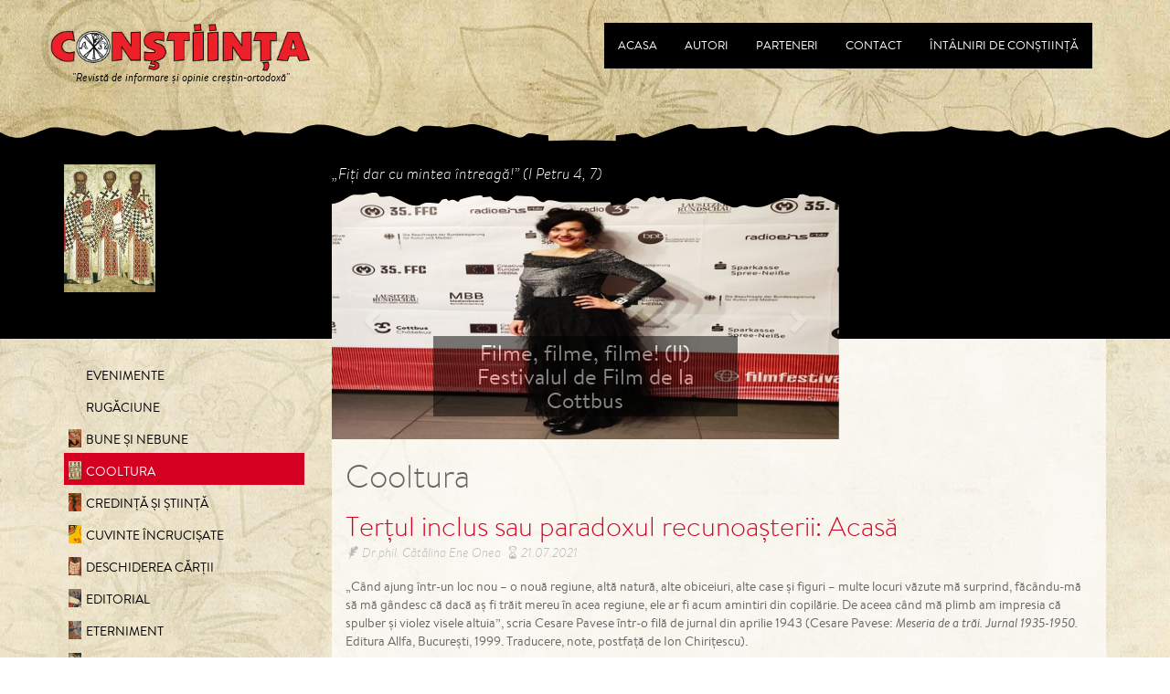

--- FILE ---
content_type: image/svg+xml
request_url: https://revistaconstiinta.ro/resources/vectors/mask-header-background-inside.svg
body_size: 1097
content:
<svg xmlns="http://www.w3.org/2000/svg" xmlns:xlink="http://www.w3.org/1999/xlink" x="0px" y="0px" viewBox="0 0 1600 186" width="1600px" height="186px" enable-background="new 0 0 1600 186" xml:space="preserve"><path fill="#000000" d="M461.9,3.1c0,1,0,2,0,3c5.6-0.2,7.8-3.9,12-3c4.6,1,10,6.7,18,5c4.9-1.1,10-3.9,14-5c5.8-1.6,24.6,3.2,28,4c3.9,0.9,6.7-1.4,9-2c4.6-1.2,7.9,1.4,10,2c6.8,2,9.1-3.4,14-3c7.1,0.6,22.9-0.4,30-2
c5.6,2.1,9,4.4,14,2c0.7,1,1.3,2,2,3c0.5,0.2,5.6-1.9,6-2c6.7,0.3,13.3,0.7,20,1c2.5-0.6,6.6-3.3,9-4c10.8-3,21.8,3,31,5c8.5,1.8,12.4-4.1,19-5c2.9-0.4,5.3,2.8,10,3c1.9-4.3,4.6-3.2,13-3c5,2.6,14-1.8,19-1c8.1,1.2,16.7,5.3,23,7c3.4,0.9,4.5-1.7,6-2c2.1-0.4,7.4,1,11,1c0,1,0,2,0,3c12.7-0.5,24.3-0.5,37,0c0-1,0-2,0-3c3.7,0,8.8-1.3,11-1c1.5,0.2,2.6,2.9,6,2c6.3-1.7,14.9-5.7,23-7c3.5-0.5,3.8,1.7,5,2c5,1.1,19-1,27-1c0,3-0.3,2.9,5,3c6-5.7,9.5,1.6,17,2c6.4,0.4,15.2-3.1,21-5c3.3-1.1,10.4,0.1,11,0c8.9-1.6,12.1,5.7,21,4c15.6-2.9,22.5,1.4,37-4c5.4,2.4,19.1,2.2,26,3c2-0.3,4-0.7,6-1c2.5,0.8,5.4,4.6,11,3c2.2-0.6,5.3-3.1,10-2c2.3,0.6,5.1,2.9,9,2c3.6-0.8,22-5.6,28-4c4,1.1,9.2,3.9,14,5c7.9,1.9,13.5-3.9,18-5c4-1,6.5,2.8,12,3c0-1,0-2,0-3c7.6,0,21.3,2,26,1c3.2-0.7,6.6-2.6,13-1c4.9,1.2,14,6.9,19,6c9.8-1.8,20.9-5.9,33-8c3.5-0.6,3.7,1.7,5,2c4.7,1.1,19.2-1,27-1c0,3.3-0.7,3.1,5,3c6.1-7,12.8,4.5,24,2c9.3-2.1,20.1-7.9,31-5c4.3,1.1,8.4,5.2,15,4c14.1-2.6,24,0.8,37-4c5.4,2.4,19.1,2.2,26,3c2-0.3,4-0.7,6-1c2.5,0.8,5.4,4.6,11,3c2.1-0.6,4.6-3,9-2c2.5,0.6,6.1,2.9,10,2c3.6-0.8,22-5.6,28-4c4,1.1,9.2,3.9,14,5c7.9,1.9,13.5-3.9,18-5c4-1,6.5,2.8,12,3c0.3-5,5.7-3.3,13-3c4.8,1.9,14-1.9,19-1c8,1.5,16.9,5.7,23,7c3,0.7,3.6-1.7,5-2c3.7,0.3,7.3,0.7,11,1c1.4,3-0.7,2.7,5,3c5.4-3.3,8.3,2.9,14,1c2.7-0.9,1.9-3.1,6-4c0,102.7,0,205.4,0,308c-533.3,0-1066.8,0-1600.1,0c0-102.3,0-204.7,0-307c0.3,0,0.7,0,1,0c1.9,3.7,14.4,2,21,2c0-3.3,1.2-3.2,7-3c3.9-2.1,4.7,1.9,9,1c4.2-0.9,11.1-4.8,16-6c5.9-1.5,9.8,0.2,13,1c3.8,1,19.8-1,27-1c0,3.3-0.7,3.1,5,3c1.3-1.5,2.7-3.7,6-3c4.6,1,10,6.7,18,5c8.8-1.9,16.7-7.6,28-4c0.3,0.7,0.7,1.3,1,2c0.3-0.3,0.7-0.7,1-1c7.3-1.7,8.6,2.9,16,2c0.3,0,0.7,0,1,0c2.1-0.4,5.1-2,8-2c5-0.1,7.1,3.6,13,2c0.9-0.2,3.6-2.9,4-3c2.3,0.3,4.7,0.7,7,1c6.9-1.3,20.3-1.7,26-3c15.1,5.3,33.8,4.7,51,0c10.7-3,21.9,2.8,31,5c9.3,2.2,13.4-4.2,19-5c3.4-0.5,5.7,2.8,11,3c0.3-5,4.8-3.3,12-3c6,3.1,17.4-2.1,26,0c9.1,2.2,18,5.6,26,7c5,0.9,14.1-4.8,19-6c6.2-1.5,9.7,0.2,13,1C440.1,5.1,454.7,3.1,461.9,3.1z"/></svg>